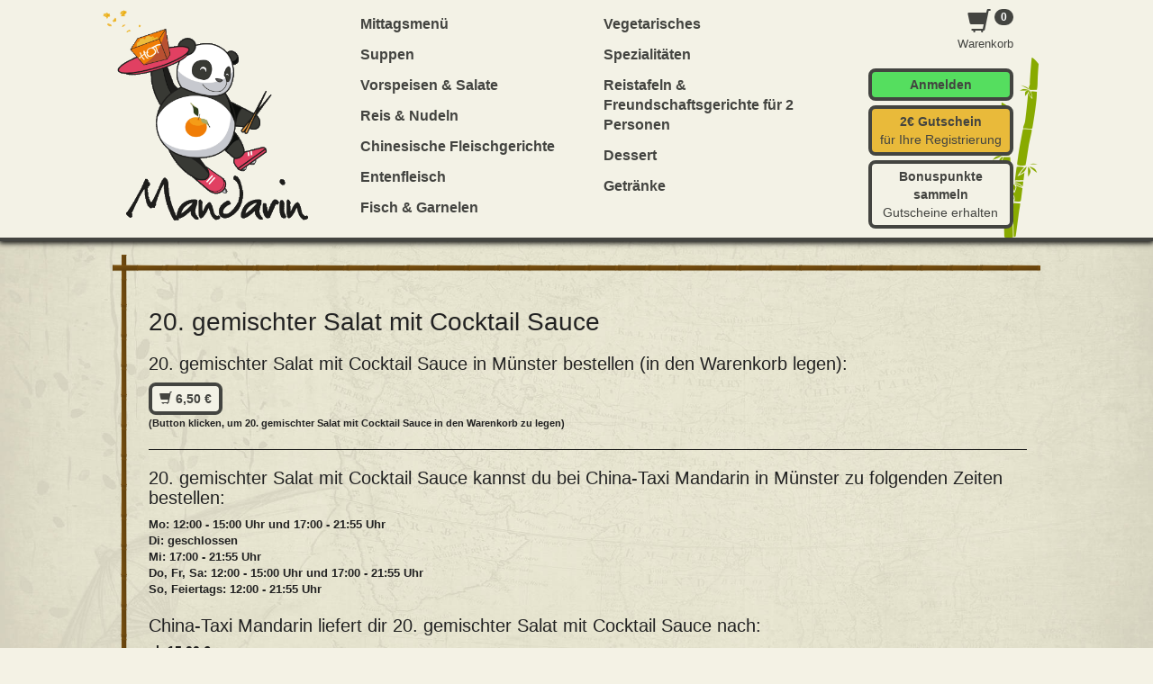

--- FILE ---
content_type: text/html; charset=UTF-8
request_url: https://mandarin-muenster.de/bestelle/20-gemischter-salat-mit-cocktail-sauce-bei-china-taxi-mandarin-in-muenster-47/
body_size: 5558
content:
<!DOCTYPE html>
<html>
  <head>
    <meta name="viewport" content="width=device-width, initial-scale=1">
    <title>20. gemischter Salat mit Cocktail Sauce bestellen in Münster - China-Taxi Mandarin</title>
    <meta name='description' content='20. gemischter Salat mit Cocktail Sauce bei China-Taxi Mandarin in Münster bestellen. Hier erwartet Sie ein reichhaltiges Angebot an Speisen und Getränken. &#9658; Jetzt online bestellen und genießen.' />
    <meta name='keywords' content='20. gemischter Salat mit Cocktail Sauce, Münster' />
    <script src='/res2/js/jquery/jquery-pack.js' type='text/javascript'></script>
	<link rel="apple-touch-icon" sizes="57x57" href="/res/icons/apple-icon-57x57.png">
	<link rel="apple-touch-icon" sizes="60x60" href="/res/icons/apple-icon-60x60.png">
	<link rel="apple-touch-icon" sizes="72x72" href="/res/icons/apple-icon-72x72.png">
	<link rel="apple-touch-icon" sizes="76x76" href="/res/icons/apple-icon-76x76.png">
	<link rel="apple-touch-icon" sizes="114x114" href="/res/icons/apple-icon-114x114.png">
	<link rel="apple-touch-icon" sizes="120x120" href="/res/icons/apple-icon-120x120.png">
	<link rel="apple-touch-icon" sizes="144x144" href="/res/icons/apple-icon-144x144.png">
	<link rel="apple-touch-icon" sizes="152x152" href="/res/icons/apple-icon-152x152.png">
	<link rel="apple-touch-icon" sizes="180x180" href="/res/icons/apple-icon-180x180.png">
	<link rel="icon" type="image/png" sizes="192x192"  href="/res/icons/android-icon-192x192.png">
	<link rel="icon" type="image/png" sizes="32x32" href="/res/icons/favicon-32x32.png">
	<link rel="icon" type="image/png" sizes="96x96" href="/res/icons/favicon-96x96.png">
	<link rel="icon" type="image/png" sizes="16x16" href="/res/icons/favicon-16x16.png">
	<link rel="manifest" href="/manifest.json">
	<meta name="msapplication-TileColor" content="#910202">
	<meta name="msapplication-TileImage" content="/res/icons/ms-icon-144x144.png">
	<meta name="theme-color" content="#910202">
    <link id="favicon" rel="shortcut icon" href="/res/icons/favicon.ico" />
	<meta property="og:title" content="20. gemischter Salat mit Cocktail Sauce bestellen in Münster - China-Taxi Mandarin" />
	<meta property="og:type" content="article" />
	<meta property="og:url" content="/" />
	<meta property="og:image" content="/res/images/logo.png" />
	<link rel="image_src" href="/res/images/logo.png" />

	<meta http-equiv="Content-Type" content="text/html; charset=UTF-8" />
	<meta name="Publisher" content="deliver24.de" />
	<meta name="Title" content="20. gemischter Salat mit Cocktail Sauce bestellen in Münster - China-Taxi Mandarin" />
	<meta name="Copyright" content="deliver24.de" />
	<meta name="Revisit-after" content="one day" />
	<meta name="Keywords" content="20. gemischter Salat mit Cocktail Sauce, Münster" />
	<meta name="Description" content="20. gemischter Salat mit Cocktail Sauce bei China-Taxi Mandarin in Münster bestellen. Hier erwartet Sie ein reichhaltiges Angebot an Speisen und Getränken. &#9658; Jetzt online bestellen und genießen." />
	<meta name="page-topic" content="20. gemischter Salat mit Cocktail Sauce bei China-Taxi Mandarin in Münster bestellen. Hier erwartet Sie ein reichhaltiges Angebot an Speisen und Getränken. &#9658; Jetzt online bestellen und genießen." />
	<meta name="Language" content="de" />
	<meta name="robots" content="index,follow" />
 
	
    
    <script type="text/javascript">
    var rootdir = '/';
	</script>
    
    <link href='/res/css/bootstrap.css?20260114' rel='stylesheet' type='text/css' />
<link href='/res/css/bootstrap-theme.css?20260114' rel='stylesheet' type='text/css' />
<link href='/res/css/style.css?20260114' rel='stylesheet' type='text/css' />
<link href='/res2/css/validationEngine.jquery.css?20260114' rel='stylesheet' type='text/css' />
<link href='/res2/css/leaflet.css?20260114' rel='stylesheet' type='text/css' />
<link href='/res2/css/framework.css?20260114' rel='stylesheet' type='text/css' />

	<style type="text/css">
		
	</style>

    <script src='/res2/js/jquery/jquery-pack.js?20260114' type='text/javascript'></script>
<script src='/res2/js/jquery/jquery.validationEngine.js?20260114' type='text/javascript'></script>
<script src='/res2/js/jquery/jquery.validationEngine-de.js?20260114' type='text/javascript'></script>
<script src='/res/js/shop.js?20260114' type='text/javascript'></script>
<script src='/res/js/bootstrap.min.js?20260114' type='text/javascript'></script>
<script src='/res2/js/framework.js?20260114' type='text/javascript'></script>
<script src='/res/js/scroll-top.js?20260114' type='text/javascript'></script>
<script src='/res2/js/timepicker.js?20260114' type='text/javascript'></script>
<script src='/res2/js/leaflet.js?20260114' type='text/javascript'></script>
<script src='/res2/js/openstreetmap.js?20260114' type='text/javascript'></script>
<script src='/res/js/stickup.min.js?20260114' type='text/javascript'></script>

    
    <script type="text/javascript">
    
			var rootdir = '/';
			var sid = 'prphtm9stpa4fv3fg2vhb3qc8n';
			var cb = '';
			var paypal = '';
			var plz_id = '';
		

                        immo.push([51.95109700, 7.62138160, '/res2/images/marker.png', '0']);
                

	$(document).ready(function() {
		$('[data-toggle=offcanvas]').click(function() {
			$('.row-offcanvas').toggleClass('active');
		});
		$('[data-toggle=offcanvas2]').click(function() {
			$('.row-offcanvas').toggleClass('active2');
		});
		
			$('.top').UItoTop();
		
loadMap(map);

		$('a.secureemail').each(function(){
			e = this.rel.replace('/','@');
			this.href = 'mailto:' + e;
			$(this).text(e);
		});

    });
    </script>
       
    
</head>

<body>

	<a id="modal_open" href="#myModal" style="display:none;"></a>
	<div class="modal" id="myModal" tabindex="-1" role="dialog" aria-hidden="true"></div>
	

<div id="shopnav" class="isStuck">
	<div class="row row-offcanvas">

		<!-- main area -->
		<div class="navbar navbar-inverse navbar-top visible-xs" style="border:0; border-bottom:1px solid #000;" role="navigation">
			<div class="navbar-header btn-group-sm" style="display:block; position:relative;">
				<button type="button" class="hidden-sm hidden-md hidden-lg navbar-toggle navbar-toggle-left" data-toggle="offcanvas" data-target=".sidebar-nav">
					<span class="sr-only">Toggle navigation</span>
					<span class="icon-bar"></span>
					<span class="icon-bar"></span>
					<span class="icon-bar"></span>
				</button>
				<img src="/res/images/logo-xs.png" alt="Logo mandarin Münster" style="height:50px; margin: 0 0 0 8px; float:left;" class="hidden-sm hidden-md hidden-lg" />
				
				<button type="button" id="cart-mobile" class="hidden-sm hidden-md hidden-lg navbar-toggle navbar-toggle-right" data-toggle="offcanvas2" data-target=".sidebar-cart">
					<span class="glyphicon glyphicon-shopping-cart"></span>
				</button>
				<div class="clearfix"></div>
			</div>
		</div>
	
			<div class="page-container bambus">
				<div class="row" style="width:100%; z-index:999;">
					<div class="sidebar-offcanvas" id="sidebar" role="navigation">
						<div class="row">
							<div class="col-sm-4 col-md-3 hidden-xs">
								<a href="/"><img src="/res/images/logo-trans.png" id="logo-top" alt="Mandarin Münster"></a>


							</div>
							<div class="col-sm-8 col-md-9">
								<div class="col-sm-9">
	
	<ul class="nav nav-shop col-sm-6">
		
	<li class="menu-1"><a href="/mittagsmenue/"  title="">Mittagsmenü</a></li>

	<li class="menu-7"><a href="/suppen/"  title="">Suppen</a></li>

	<li class="menu-8"><a href="/vorspeisesalate/"  title="">Vorspeisen &amp; Salate</a></li>

	<li class="menu-9"><a href="/gebratenerreis/"  title="">Reis &amp; Nudeln</a></li>

	<li class="menu-11"><a href="/hühnerfleisch/"  title="">Chinesische Fleischgerichte</a></li>

	<li class="menu-12"><a href="/entenfleisch/"  title="">Entenfleisch</a></li>

	<li class="menu-15"><a href="/fischgarnelen/"  title="">Fisch &amp; Garnelen</a></li>

	</ul>

	<ul class="nav nav-shop col-sm-6">
		
	<li class="menu-16"><a href="/vegetarisches/"  title="">Vegetarisches</a></li>

	<li class="menu-17"><a href="/topfgerichtespezialitäten/"  title="">Spezialitäten</a></li>

	<li class="menu-19"><a href="/reistafeln/"  title="">Reistafeln &amp; Freundschaftsgerichte für 2 Personen</a></li>

	<li class="menu-27"><a href="/dessert/"  title="">Dessert</a></li>

	<li class="menu-43"><a href="/alkoholfreiegetränke/"  title="">Getränke</a></li>

	</ul>

</div>

<div class="col-sm-3 hidden-xs">
	<div class="text-right">
		<a href="#" id="cart-button" onclick="$('#cart-mainwrapper').slideToggle(); return false;">
			<span class="glyphicon glyphicon-shopping-cart"></span>
			<span class="badge cartcount">0</span>
			<br>
			Warenkorb
		</a>
		
	<br>&nbsp;<br />
	<a href="/konto/register" onclick="return openAjaxPopup('ajax/blocks/get/loginbox/popup', 'Login / Anmelden', false);" class="btn btn-success" style="margin-bottom:5px; width:100%;"><strong>Anmelden</a><br>
	<a href="/konto/register" class="btn btn-warning" style="margin-bottom:5px; width:100%;"><strong>2&euro; Gutschein</strong><br>für Ihre Registrierung</a><br>
	<a href="/registrierung" class="btn btn-default" style=" width:100%;"><strong>Bonuspunkte sammeln</strong><br>Gutscheine erhalten</a>

	</div>
</div>

<div class="clearfix"></div>


















 

							</div>
							<div class="clearfix"></div>
						</div>
					</div>
				</div>
			</div>

			<div id="cart-mainwrapper">
				<div class="page-container">
					<div class="cart-sidebar" id="cart">
						
<div id="cart-wrapper" class="cart-wrapper" style="padding:0 10px;">
	<h4 id="cart-header">Warenkorb</h4>
<!--
	<div id="cart-count">
		<div class="cartcount count" >0</div>
	</div>
	<div class="clearfix"></div>
-->

	<div class="row visible-xs">

					<div class="col-xs-12">
						<a href="/konto/register" class="btn btn-default" style="width:100%" onclick="return openAjaxPopup(&quot;ajax/blocks/get/loginbox/popup&quot;, &quot;Login / Anmelden&quot;, false);"><span class="glyphicon glyphicon-log-in"></span> Login / Registrieren</a>
					</div>
					&nbsp;

</div>



	
	<div>
		Es befinden sich keine Produkte in Ihrem Warenkorb.
	</div>

	
	
	
	
	
	
	            
	
	
	
	
	
	
	
	
	


	<div style="margin-top:25px;">
		
		
	<div id="inlineeditor_content_text">
		<div class="alert alert-danger">
<p>Liebe Kunden,<br />
um einen reibungslosen Ablauf zu garantieren, ben&ouml;tigen wir bei der Bestellung immer den korrekten Namen und Adresse des Empf&auml;ngers. Nur so k&ouml;nnen wir einen reibungslosen Ablauf garantieren. Bestellungen mit falschem/fehlendem Namen an der Klingel oder falscher Lieferadresse f&uuml;hren zu Verz&ouml;gerungen bei der Lieferung. Im letzteren Falle, k&ouml;nnten unter Umst&auml;nden extra Lieferkosten anfallen.</p>
</div>

<p><a href="https://mandarin-muenster.de/konto/register" target="_self">​<img alt="" src="/res2/uploads/mandarin-muenster.de/images/registrierung%282%29.png" style="background-color: transparent; width: 245px; height: 100px; margin: 5px;" /></a><span style="background-color: transparent;">&nbsp;<a href="https://mandarin-muenster.de/registrierung"><img alt="" src="/res2/uploads/mandarin-muenster.de/images/bonuspunkte%281%29.png" style="width: 245px; height: 100px; margin: 5px;" /></a></span></p>

<p><span style="font-size:20px;"><strong>Mandarin M&uuml;nster</strong></span><br />
<span style="font-size:18px;">Geiststr. 19a</span></p>

<p><span style="font-size:18px;">48151 M&uuml;nster<br />
&nbsp;<br />
0251/ 523366</span></p>

<p><strong><span style="font-size:20px;">&Ouml;ffnungszeiten</span></strong><br />
<span style="font-size:18px;">Montag, Donnerstag bis Sonntag 11:45 bis 21:50 Uhr<br />
Mittwoch: 17:30 &ndash; 21:50 Uhr<br />
Dienstag: Ruhetag<br />
Sonn- und Feiertage 11:45 bis 21:50 Uhr​&nbsp;<br />
Heiligabend: Ruhrtag </span></p>

<p><span style="font-size:14px;">​<span style="font-size:20px;">Wir akzeptieren</span><br />
<span style="font-size:18px;">Barzahlung, Paypal und Kreditkarte</span></span></p>

<p><span style="font-size:14px;">​​</span></p>

	</div>








		
<!--
		<h4>Zusatzstoffe</h4>
		
	1: mit Farbstoff<br />

	10: enthält Ei<br />

	11: enthält Nüsse / Erdnüsse<br />

	12: enthält Laktose / Milch<br />

	13: enthält Sellerie<br />

	14: enthält Senf<br />

	15: enthält Sesam<br />

	16: enthält Soja<br />

	2: mit Konservierungsstoff<br />

	22: Surimi<br />

	3: mit Geschmacksverstärker<br />

	4: geschwefelt<br />

	5: geschwärzt<br />

	7: mit Süßungsmittel<br />

	8: koffeinhaltig<br />

	9: enthält Gluten (Weizen)<br />

		<br />
		<a href="/impressum">Impressum</a><br />
		<a href="/datenschutz">Datenschutz</a><br />
-->

		
	</div>

	<div class="clear"></div>
</div>
<div class="clear"></div>











































 

					</div>
				<div class="clearfix"></div>
				</div>
			</div>
		</div>
	<div class="clear"></div>
</div><!--/#shopnav-->

<script>
		jQuery(function($) {
                $(document).ready( function() {
                  $('#shopnav').stickUp();
                });
              });

</script>


	
	
<script>
	function buy(js, product_id, price_id) {
		let e = $('#num_'+product_id);
		let num = e.val();

		if (js == 'addCart') {
			addCart(product_id, price_id, num);	
		} else {
			openProductbox(product_id, price_id, num);	
		}
	}
	function num_plus(id) {
		let e = $('#num_'+id);
		let val = e.val();
		val++;
		e.val(val);
	}
	function num_minus(id) {
		let e = $('#num_'+id);
		let val = e.val();
		val--;
		if (val<1) val=1;
		e.val(val);
	}
</script>


<div class="page-container">
    <div id="maincontent" class="layout-default">
		<div class="product" style="padding:15px;">
			<div id="product_47">
				
				<div class="row">
					
					<div class="col-12 col-xs-12">
						<h1>20. gemischter Salat mit Cocktail Sauce</h1>
						<p></p>
						
						
	<div id="inlineeditor_produktdetails_47">
		
	</div>








						<h3>20. gemischter Salat mit Cocktail Sauce in Münster bestellen (in den Warenkorb legen):</h3>
						
	<a class="btn btn-default price_1" style="width:auto;" href="#" onclick="buy('addCart', '47', 1); return false;">
		
		<strong><span class="glyphicon glyphicon-shopping-cart"></span> 6,50&nbsp;&euro;</strong>
		
	</a>

						<br>
						<small>(Button klicken, um 20. gemischter Salat mit Cocktail Sauce in den Warenkorb zu legen)</small>
					</div>
					<div class="clearfix"></div>
				</div>
				
				
				
				<hr>
				<h3>20. gemischter Salat mit Cocktail Sauce kannst du bei China-Taxi Mandarin in Münster zu folgenden Zeiten bestellen:</h3>
				<p>Mo: 12:00 - 15:00 Uhr und 17:00 - 21:55 Uhr<br/>Di: geschlossen<br/>Mi: 17:00 - 21:55 Uhr<br/>Do, Fr, Sa: 12:00 - 15:00 Uhr und 17:00 - 21:55 Uhr<br/>So, Feiertags: 12:00 - 21:55 Uhr</p>

				<h3>China-Taxi Mandarin liefert dir 20. gemischter Salat mit Cocktail Sauce nach:</h3><h4 class='mb-1'>ab 15,00&nbsp;&euro;:</h4><p>Aaseestadt, Berg Fidel, Centrum, Geist</p><h4 class='mb-1'>ab 20,00&nbsp;&euro;:</h4><p>Centrum, Gievenbeck, Gremmendorf, Hafen, Hiltrup  west, Mauritz, Mecklenbeck, Sentrup, Wienburg</p><h4 class='mb-1'>ab 25,00&nbsp;&euro;:</h4><p>Albachten, Amelsbüren, Angelmodde, Hiltrup ost, Kinderhaus, Roxel</p><h4 class='mb-1'>ab 30,00&nbsp;&euro;:</h4><p>Coerde, Handorf, Nienberge, Wolbeck</p><h3>Natürlich kannst du 20. gemischter Salat mit Cocktail Sauce auch direkt bei China-Taxi Mandarin abholen.</h3>
				<h4>China-Taxi Mandarin</h4>
				<p>Geiststraße 19a<br>
				48151 Münster</p>
			
			</div>
			<div id="map" style="z-index:1; width:100%; height:400px;"></div>

<div id="details_0" class="col-sm-12 row hidden">
	<div class="details">
		<strong>China-Taxi Mandarin</strong><br>Geiststraße 19a<br> Münster
		<div class="clearfix"></div>
	</div>
</div> 

		</div>
	</div>
</div>



















<div class="clearfix"></div>
<div id="footer">
	<div class="page-container">
		<div class="col-sm-4">
			
	<div id="inlineeditor_footer2">
		<h2>Mandarin M&uuml;nster</h2>

<p>Geiststr. 19a</p>

<p><span style="background-color: transparent;">48151 M&uuml;nster</span></p>

<div>&nbsp;</div>

<div>0251/ 523366</div>

	</div>








		</div>
		<div class="col-sm-4">
			
	<div id="inlineeditor_footer1">
		<h2>Wir akzeptieren</h2>

<p>Barzahlung und Paypal</p>

<p>(demn&auml;chst auch mit Kreditkarte)</p>

<h2>Soziales</h2>

<p><a href="https://www.google.de/maps/place/China-Taxi+Mandarin/@51.951097,7.6213816,15z/data=!4m5!3m4!1s0x0:0xd8529e8cf05f3d34!8m2!3d51.951097!4d7.6213816"><span style="color:#FF8C00;">Finde und bewerte uns auf Google Maps</span></a></p>

<p>&nbsp;</p>

<p>&nbsp;</p>

	</div>








		</div>
		<div class="col-sm-4">
			
	<div id="inlineeditor_footer3">
		<h2>&Ouml;ffnungszeiten</h2>

<p>Montag:11:45 bis 15:00 und 17:00 bis 21:50 Uhr<br />
Dienstag:Ruhetag<br />
Mittwoch:17:00 bis 21:45 Uhr<br />
Donnerstag:11:45 bis 15:00 und 17:00 bis 21:50 Uhr<br />
Freitag:11:45 bis 15:00 und 17:00 bis 21:50 Uhr<br />
Samstag:11:45 bis 15:00 und 17:00 bis 21:50 Uhr<br />
Sonn- und Feiertage 11:45 bis 21:50 Uhr​<br />
24.12.: Ruhetag</p>

	</div>








		</div>
		<div class="col-sm-12">
			<hr>
			<a href="/kontakt">Kontakt</a>
			&nbsp;&nbsp;|&nbsp;&nbsp;<a href="/registrierung">Registrierung / Bonuspunkte</a>
			&nbsp;&nbsp;|&nbsp;&nbsp;<a href="/zusatzstoffe">Allergene</a>
			&nbsp;&nbsp;|&nbsp;&nbsp;<a href="/impressum">Impressum</a>
			&nbsp;&nbsp;|&nbsp;&nbsp;<a href="/datenschutz">Datenschutz</a>
			<br><br>
			&copy; 2026 Mandarin Münster
		</div>
		<div class="clearfix"></div>
	</div><!--/container-->
</div><!--/footer-->        



    


<!-- JSON-LD-Markup generiert von Google Strukturierte Daten: Markup-Hilfe -->
<script type="application/ld+json">
{
  "@context" : "http://schema.org",
  "@type" : "Restaurant",
  "name" : "Teppanyaki House Mandarin Münster",
  "image" : "/res/images/logo.png",
  "telephone" : "0251/ 523366",
  "email" : "info@mandarin-muenster.de",
  "priceRange" : "$",
  "address" : {
    "@type" : "PostalAddress",
    "streetAddress" : "Geiststraße 19a",
    "addressLocality" : "Münster",
    "postalCode" : "48151",
    "addressCountry":"DE",
	"addressRegion":"Nordrhein-Westfalen"
  },
  "geo": {
    "@type": "GeoCoordinates",
    "latitude": "51.951097",
    "longitude": "7.6213816"
  },
  "menu" : "https://mandarin-muenster.de/",
  "servesCuisine" : "Asiatisch",
  "url" : "https://mandarin-muenster.de/",
  "potentialAction": {
    "@type":"OrderAction",
    "target": {
       "@type": "EntryPoint",
       "urlTemplate": "https://mandarin-muenster.de/",
       "actionPlatform": ["http://schema.org/DesktopWebPlatform", "http://schema.org/MobileWebPlatform"],
        "inLanguage": "de-DE"
    },
    "deliveryMethod": [
      "http://purl.org/goodrelations/v1#DeliveryModeOwnFleet"
    ],
    "priceSpecification": {
      "@type":"DeliveryChargeSpecification",
      "appliesToDeliveryMethod":"http://purl.org/goodrelations/v1#DeliveryModeOwnFleet",
      "priceCurrency":"EUR",
      "price": 0.00,
      "eligibleTransactionVolume": {
        "@type":"PriceSpecification",
        "priceCurrency":"EUR",
        "price": 0.00
      }
    }
  }
}
</script>
    </body>
</html>



























--- FILE ---
content_type: text/css
request_url: https://mandarin-muenster.de/res/css/style.css?20260114
body_size: 4318
content:
/* mansalva-regular - latin */
@font-face {
	font-family: 'Mansalva';
	font-style: normal;
	font-weight: 400;
	src: url('../fonts/mansalva-v1-latin-regular.eot'); /* IE9 Compat Modes */
	src: local('Mansalva Regular'), local('Mansalva-Regular'),
		 url('../fonts/mansalva-v1-latin-regular.eot?#iefix') format('embedded-opentype'), /* IE6-IE8 */
		 url('../fonts/mansalva-v1-latin-regular.woff2') format('woff2'), /* Super Modern Browsers */
		 url('../fonts/mansalva-v1-latin-regular.woff') format('woff'), /* Modern Browsers */
		 url('../fonts/mansalva-v1-latin-regular.ttf') format('truetype'), /* Safari, Android, iOS */
		 url('../fonts/mansalva-v1-latin-regular.svg#Mansalva') format('svg'); /* Legacy iOS */
}

html,body {
  height: 100%;
  font-size:13px;
  background:#f4f2e5 url('../images/bg.jpg') fixed no-repeat;
  background-size: cover;
  color:#222;
  font-family: 'Arial', 'Helvetica', sans-serif !important;
}

.parallax-container {
	height: 400px;
}

h1, h2 {
  padding-top: 20px;
  margin-bottom: 10px;
  margin-top: 0;
}

h1 { font-size:28px; }
h2 { font-size:24px; }
#maincontent {
	min-height: 600px;
}
#maincontent h2 {
	border-bottom:1px solid #434440;
}
h3 { font-size:20px; }
h4 { font-size:16px; }
h5 { font-size:14px; }

.content_box h2 {
	margin: 0 -15px 15px -15px;
}

.content_box .product {
	padding: 15px;
}

hr {
  border-color:#191919;
}

#navi-top {
	display:inline-block;
	position: relative;
	right:0;
	margin: 15px 0 0 0;
	border:3px solid #434440;
	background:#434440;
}

#navi-top a {
	display:inline-block;
	border: 1px dashed #fff;
	border-right:0;
	padding: 6px 15px;
	color:#fff;
	font-size:1.2em;
}

#navi-top a:last-child {
	border-right: 1px dashed #fff;
}

#navi-top a:hover {
	background:#b51c0a;
	text-decoration: none;
}


.navbar-right a {
	font-size: 1.2em;
	color:#000;
}

.carousel-inner .item img { width: 100% }

/* wrapper for page content to push down footer */
.page-container {
  max-width:1050px;
  margin:0 auto;
}

/* set the fixed height of the footer here */
#footer {
	background:#434440;
	padding:15px 0;
	color:#fff;
	border-top:4px solid #fff;
}

#footer a {
	color:#fff;
}

#footer img {
	margin-top:5px;
}

#footer hr {
	border-color:#ffffff;
}

#footer h1, #footer h2, #footer h3, #footer h4, #footer h5 {
	font-family: "Mansalva";
}

body,tr,th,td {
  overflow-x: hidden;
}
a {
  color:#666;
}
.text-center {
  padding-top: 20px;
}

#sidebar {
  height: 100%;
  padding: 0 0 0px 0;
  position:relative;
}


#sidebar li a {
    padding: 5px 3px 5px 15px;
}

#cart {
  height: 100%;
  padding: 0;
}

#content {
	z-index:2;
	padding:0;
	border-top: 1px solid #aaa;
}

.dropdown-menu {
	font-size:13px;
}

#shopcontent h1 {
	font-family:"Mansalva";
	font-size:50px;
}

#shopcontent h2 {
	margin:0 0 15px;
	padding:5px 0;
	font-family:"Mansalva";
	font-size:40px;
}

.panel h4 {
	margin-top:0 !important;
	margin-bottom:0 !important;
}

.mainpanel {
	background:rgb(180,180,180);
	background:rgba(255,255,255,0.7);
}

.layout-default .product {
	background:transparent;
}

.addzutat, 
.deladdon {
	display:inline-block;
	padding:2px 4px;
	border:1px solid #444;
	border-radius:3px;
	margin:0 5px 5px 0 !important;
}

.panel-heading, .panel-body {
	padding: 5px 10px;
}

.panel {
	margin-bottom: 10px;
}

ul.speisekarte {
	list-style-type: none;
	margin-left:0;
	padding-left:0;
}

.speisekarte-name {
	width:67%;
	margin-right:3%;
	float:left;
	font-size:1.2em;
	font-weight:bold;
}
.speisekarte-preis {
	width:30%;
	float:left;
	text-align:right;
	font-size:1.2em;
	font-weight:bold;
}

.speisekarte-beschreibung {
	clear:both;
	padding:5px 0 20px;
}

.thumbnail {
	border:0;
	box-shadow: none;
	padding:0;
	border-radius: 0;
	background:rgba(255,255,255,0.5);
}

img.bb {
	border-bottom:5px solid #434440;
}

.thumbnail p {
	text-align: center;
	padding: 10px 0 12px;
	font-style: italic;
}

picture source,
picture img {
	width:100%;
	border-bottom:5px solid #434440;
	margin-bottom:10px;
}

.fullwidth {
	width:100%;
}

.mb-15 {
	margin-bottom:15px;
}

.dropdown-menu {
	border:0;
	border-radius: 0;
	background:#eee;
	box-shadow:0 4px 3px 1px rgba(0, 0, 0, 0.4);
}

#shopnav .btn-default,
#cart .btn-default,
.product .btn-default,
.layout-pizza .btn-default,
.layout-default .btn-default {
    background: #f3f2e6;
    border: 4px solid #434440;
    color: #434440;
    text-shadow: none;
	border-radius:8px;
	padding: 4px 8px;
}

#shopnav .btn-success,
#cart .btn-success,
.producr .btn-success,
.layout-pizza .btn-success,
.layout-default .btn-success {
    background: #55de5f;
    border: 4px solid #434440;
    color: #434440;
    text-shadow: none;
	border-radius:8px;
	padding: 4px 8px;
}

#shopnav .btn-warning,
#cart .btn-warning,
.producr .btn-warning,
.layout-pizza .btn-warning,
.layout-default .btn-warning {
    background: #e9ba3a;
    border: 4px solid #434440;
    color: #434440;
    text-shadow: none;
	border-radius:8px;
	padding: 4px 8px;
}

#shopnav {
	z-index:2;
	width: 100%;
	background: #f3f2e6;
	border-bottom:4px solid #434440;
}
#shopnav .bambus {
	background: #f3f2e6 url(../images/bambus.png) bottom right no-repeat;
}
/* collapsed sidebar styles */

#home-intro {
	position: absolute; top:10px; width:100%;
}
#home-intro .content {
	color:#fff; text-shadow:2px 2px 2px #000; text-align: center;
}
#home-intro .content h3 {
	color:#fff;
}

@media screen and (max-width: 991px) {
	.parallax-container {
		height: 300px;
	}
	.layout-pizza .even,
	.layout-pizza .odd {
		padding: 0 !important;
	}
	.layout-pizza .product-image {
		text-align: center;
	}
}

@media screen and (max-width: 767px) {
	html, body {
		max-width:100vw;
		overflow-x: hidden;
	}

	#home-intro {
		position: relative; top:0px; width:100%;
	}
	#home-intro .content {
		color:inherit; text-shadow:none; text-align: center;
	}
	#home-intro .content h3 {
		color:inherit;
	}
	
	#shopcontent h1 {
		font-size:20px;
	}

	#shopcontent h2 {
		font-size:18px !important;
	}

	#shopcontent h3 {
		font-size:16px;
	}

	#shopnav { z-index:2; position: relative;}
	#shopcontent { z-index:0; position: relative; margin-top: 50px;}
	#logo-top {
		width:60%;
		margin: 10px 20% 0;
	}
	body.shop {
		padding-top:50px;
	}
	body.shop #header {
		display:none;
	}

	.navbar-right {
		background: #910202;
		margin: 0 -15px;
	}
	.navbar-right a {
		color:#fff !important;
	}

	.navbar-right .open > a:hover, 
	.navbar-right .open > a:focus,
	.navbar-right a:hover,
	.navbar-right a:focus,
	.navbar-right .open > a {
			background: #710303 !important;
	}
	
	

  .no-padding-xs {
	padding:0 !important;
  }
  
  #content, .page-container {
	border:0;
  }

  #sidebar,
  #cart {
    position: fixed;
	z-index:0;
    height:100%;
    overflow-y:auto;
    top: 0;
    padding: 10px 0 0; 
    background: #f4f3e5;
    color:#222;
    display:none;
  }

  .navbar-top {
	position:fixed;
	width:100vw;
	z-index:4;
	top:0;
  }

  .row.row-offcanvas {
    position: relative;
    margin:0 !important;
    -webkit-transition: all 0.25s ease-out;
    -moz-transition: all 0.25s ease-out;
    transition: all 0.25s ease-out;
  }

  .row-offcanvas.active,
  .row-offcanvas.active .navbar-top {
    left: 80%;
    margin:0;
    position:fixed;
    width:100%;
  }
  .row-offcanvas.active2,
  .row-offcanvas.active2 .navbar-top {
    right: 80%;
    margin:0;
    position:fixed;
    width:100%;
  }

  .row-offcanvas.active #sidebar {
    left:0;
    width: 80%;
    z-index:3;
    border-right:1px solid #000;
    box-shadow:1px 0 3px #222;
	display:block;
	padding-top:10px;
  }

  .row-offcanvas.active2 #cart {
    right:0;
    width: 80%;
    z-index:3;
    border-left:1px solid #000;
    box-shadow:-1px 0 3px #222;
    display:block;
  }

  #sidebar.sidebar-offcanvas ul {
	padding:0;
  }
  #sidebar.sidebar-offcanvas li a {
	background: #434440;
    border: 3px solid #fff;
    color: #fff;
    text-shadow: none;
	box-shadow: 0 0 0px 1px #000;
    padding: 10px;
    margin: 0 0 10px;
    font-weight: bold;
  }
  #sidebar.sidebar-offcanvas li a:hover {
    color:#910202;
  }
  
  .row-offcanvas #cart h2,
  .row-offcanvas #cart h3,
  .row-offcanvas #cart h4 {
    color:#222;
  }
  
  .dropdown-menu {
	width:100%;
    background: #142E36;

  }
  
  .layout-default,
  .layout-pizza {
	margin: 0 5px 0;
	padding: 10px 0;
  }
  
  .layout-pizza .product.with-image h4 {
	padding-top:15px;
  }
  
  .layout-pizza .with-image .even,
  .layout-pizza .with-image .odd {
	padding:0 5px;
  }
  
  #order_huelle {
	margin:0 !important;
  }
  #shopcontent h2 {
	  font-size:30px;
  }
  #shopnav { border-bottom: 0px;}

}
@media screen and (min-width: 768px) {
	#shopnav.isStuck {
		box-shadow:0 1px 6px 1px #000;
		max-height: 100vh;
		overflow-y: auto;
		overflow-x: inherit;
	}
	#logo-top {
		width:100%;
	}
	.navbar-right {
		padding-top:60px;
	}
	.cart-offcanvas {
		padding-left:0;
	}
  	.page-container {
		padding: 0 10px;
	}
	
	.layout-default {
		padding-top:15px;
/*		
		background:#f4f1eb url('../images/bg.jpg');
		margin-top:-15%;
		min-height:500px;
		z-index:1;
		position: relative;
*/
	}

	.modal-lg {
		width: 750px;
	}

	.nav-shop:first-child {
		background:none;
		padding-left:2px;

	}

	#sidebar {
		padding: 10px 0;
	}
	
	#sidebar .nav-shop a {
		color:#434440;
		font-weight: bold;
		font-size:1.2em;
		padding: 6px 5px 6px 8px;
	}
	
	#sidebar .nav-shop li.act {
		background:#434440;
	}

	#sidebar .nav-shop li.act a {
		color:#fff;
	}

	#sidebar .nav-shop li li a {
		color:#000;
	}

	#sidebar .nav-shop a:hover,
	#sidebar .nav-shop a:focus,
	#sidebar .nav-shop li.act a:hover,
	#sidebar .nav-shop li.act a:focus {
		color:#fff;
		background:#434440 !important;
		text-shadow:none;
	}

	#logo {
		top:8px;
		left:30px;
		background:url('../images/logo.jpg') no-repeat;
		z-index:999;
		position:absolute;
		height:200px;
		width: 400px;
	}
	
	#top-order-online {
		position:relative;
		padding-right:38px !important;
	}
	
	#nav-top .glyphicon {
		font-size:1.6em;
		position:absolute;
		top:6px;
		right:8px;
	}
	
	#nav-top li:first-child a {
		border-radius: 5px 0 0 5px;
	}

	#nav-top li:first-child a:hover,
	#nav-top li:first-child a.active {
		border-left:0;
		padding-left:14px;
	}

	#nav-top li:last-child a {
		border-radius: 0 5px 5px 0;
	}

	#nav-top li:last-child a:hover,
	#nav-top li:last-child a.active {
		border-right:0;
		padding-right:14px;
	}

	#nav-top li a:hover,
	#nav-top li a.active {
		background-image: -webkit-linear-gradient(top, #912231 0%, #ee283a 5%, #bb1f2d 95%, #791823 100%);
		background-image: linear-gradient(to bottom, #912231 0%, #ee283a 5%, #bb1f2d 95%, #791823 100%);
		background-repeat: repeat-x;
		filter: progid:DXImageTransform.Microsoft.gradient(startColorstr='#aa0000', endColorstr='#880000', GradientType=0);
		filter: progid:DXImageTransform.Microsoft.gradient(enabled=false);
		color:#fff;
		text-decoration:none;
	}
	
	.layout-pizza .product.with-image {
		background: transparent;
		border:0;
		box-shadow:none;
		padding:0;
		margin:-20px 0 0;
	}
	
	.layout-pizza .product-image {
		z-index:1;
	}

	.layout-pizza .with-image .product-text {
		z-index:1;
		margin:-40px 40px 25px 40px;
		padding: 15px;
		background:rgb(200,200,200);
		background:rgba(255,255,255,0.8);
	}
	
	.layout-pizza .with-image .product-text h4 {
		border-bottom:1px solid #434440;
		color:#434440;
	}
	
	.cart-offcanvas {
		padding-right:0;
	}

	#cart-button {
		margin-top:10px;
		color:#434440;
	}
	#cart-button .glyphicon {
		font-size: 2em;
	}
	#cart-button .badge {
		background:#434440;
		color:#fff;
		vertical-align: top;
	}
	#cart-button:hover,
	#cart-button:focus {
		text-decoration: none;
	}
	
	.cart-sidebar {
		color:#fff;
	}
	.cart-sidebar,
	.cart-sidebar h2,
	.cart-sidebar h4 {
		color:#fff !important;
	}

	#cart-mainwrapper {
		display:none;
		background:rgba(0,0,0,0.4);
		border-top:1px solid #e3d9c8;
	}
	#cart {
		padding:15px 0px;
	}
	
	#cartbutton-links {
		display:table-cell;
		height:32px;
		width:125px;
		background:url('../images/cartbutton-links.png');
	}

	#cartbutton-mitte {
		display:table-cell;
		height:32px;
		width:auto;
		background:url('../images/cartbutton-mitte.png');
	}

	#cartbutton-rechts {
		display:table-cell;
		height:32px;
		width:44px;
		background:url('../images/cartbutton-rechts.png');
	}

	#cartbutton-rechts .cartcount {
		width:100%;
		text-align:center;
		color:#fff;
		font-size:0.9em;
		font-weight:bold;
	}
	
	#qualitaet {
		background:rgba(255,255,255,0.8) url('../images/getreide.png') bottom right no-repeat;
		padding:15px;
		margin-top:15px;
	}
	#qualitaet h4 {
		color:#791614;
		margin:0 0 10px 0;
	}
	
	.footer-right {
		text-align:right;
	}
}
@media screen and (min-width: 992px) {
	.layout-pizza {
		overflow:hidden;
	}
	
	.layout-pizza .product.with-image {
		margin-top:0px;
	}

	
	.layout-pizza .product-image {
		padding:0;
	}

	.layout-pizza img {
/*		width:130% !important;*/
		width:120% !important;
	}
	
	.layout-pizza .even img {
		position:relative;
		left: -20% !important;
	}

	.layout-pizza .odd img {
/*		margin-left: -20% !important; */
		margin-left: 0% !important;
	}
	
	.layout-pizza .with-image .product-text {
		margin:75px 0px 0;
		padding: 15px;
		background:rgb(200,200,200);
		background:rgba(255,255,255,0.8);
	}
		
}

/* theme */
.btn,.form-control,.alert,.progress,.panel,.list-group,.well,.list-group-item:first-child {border-radius:1px;box-shadow:0 0 0;}
.btn {border-color:transparent;}
.btn-default,.well {
  background-color:#cccccc;
  border-color:#c0c0c0;
}
.btn-primary,.label-primary,.list-group-item.active,.list-group-item.active:hover,.list-group-item.active:focus,.btn.active,a.list-group-item.active, a.list-group-item.active:hover, a.list-group-item.active:focus {
   background-color:#0099CC;
   border-color:transparent;
}
.btn-info,.label-info,.progress-bar-info {
  background-color:#33b5e5;
}
.btn-success,.label-success,.progress-bar-success {
  background-color:#669900;
}
.btn-danger,.label-danger,.progress-bar-danger {
  background-color:#FF4444;
}
.btn-warning,.label-warning,.progress-bar-warning {
  background-color:#FFBB33;
  color:#444444;
}
.nav-tabs>li>a {
  border-radius:0;
}
     
      
      
h3,h4,h5,.panel {
   color:#222;
}
.panel hr {
   border-color:#efefef;
}

.header {
	position:relative;
}

.header h1 {
	position:absolute;
	margin:0;
	padding:0;
	z-index:0;
	font-size:12px;
}
.header img {
	position:relative;
	z-index:1;
}
.navbar h2 {
	color:#fff;
	margin:0;
	display:inline-block;
	padding: 13px 10px;
	font-size:20px;
}

.navbar-toggle {
	display:inline-block;
	border-radius:0;
	border:0;
	padding:0;
	margin:0;
	width:50px;
	height:50px;
}

.navbar-toggle-right {
	float:right;
	color:#434440;
	font-size:1.5em;
}

.navbar-toggle-left {
	float:left;
}

.navbar-inverse .navbar-toggle .icon-bar {
    background-color: #434440;
}

.navbar-toggle:hover,
.navbar-toggle:focus {
	background:rgba(255,255,255,0) !important;
	outline:0 !important;
}

.navbar-toggle .icon-bar {
	width:50%;
	margin-left:25%;
}

.header img {
	width:100%;
}

.product {
	margin-bottom:15px;
	padding:10px 0;
	border-radius:0px;
	border: 1px solid transparent;
    border-image: url(../images/bambus-rahmen11.png) 30% round;
    border-width: 25px 0px 0px 25px;
}

.product h4 {
	margin:0 0 3px 0 !important;
	padding: 0 0 3px 0;
	border-bottom:1px solid #1d1d1b;
	color:#1d1d1b;
	font-weight:bold;
	font-size:14px;
}

.product.no-image .price { 
	width: 100%;
	margin-bottom:4px;
}

.layout-default .with-image {
	padding: 10px 15px !important;

}

.cart-product {
	background: #fff;
	padding:8px;
	margin-bottom:10px;
	color:#222;
}

.cart-product .cart-image {
	width:80px;
	float:left;
	margin-right:10px;
}

.cart-product .cart-price {
	float:right;
	font-weight:bold;
}
.cart-product .cart-buttons {
	float:left;
}

.cart-product .cart-title {
	margin:0;
	font-size:1.1em;
}

.cart-product .cart-addons {
	line-height:1.2em;
	padding:5px 0 0;
	margin-bottom:8px;
}

.cart-summe {
	float:right;
	margin: 5px 10px 0 0;
	font-weight:bold;
	color:#fff;
	font-size:1.2em;
}

.orderboxcart-product {
	padding:4px 0;
	color:#222;
}

.orderboxcart-product .orderboxcart-price {
	float:right;
	font-weight:bold;
}

.orderboxcart-product .orderboxcart-title {
	margin:0;
	font-size:1.1em;
}

.orderboxcart-product .orderboxcart-addons {
	line-height:1.2em;
	padding:5px 0 0;
	margin-bottom:8px;
}
#productbox a.deladdon:hover {
	text-decoration:line-through;
}

#productbox h4,
#productbox h5,
#productbox h6
{
	font-size:1.05em;
	font-weight:bold;
}

#productbox .require {
    background: none repeat scroll 0 0 #fffafa;
    border: 1px solid #500;
    margin: 5px -5px -5px -5px;
    padding: 4px;
}

#productbox .require h5 {
	margin-top:2px;
}

#productbox .require_message {
	display:block;
	margin:-4px -4px 4px -4px;
	padding:4px;
	background:#500;
	color:#fff;
	font-weight:bold;
}

#productbox .overview {
	margin:-15px 0 5px;
	padding:5px 15px;
	border-bottom:1px solid #ddd;
	box-shadow: 0 2px 7px #666;
}



.carterror {
    background: none repeat scroll 0 0 #fffafa;
    border: 1px solid #500;
    margin-top:5px;
    padding: 4px;
}

.size_option {
	display:inline-block;
}
.size_option.activ {
	font-weight:bold;
}

.addzutat, .deladdon {
	margin-bottom:3px;
}

.form_liefergebiete .zip {
	padding: 7px 7px 0 0;
	
}
